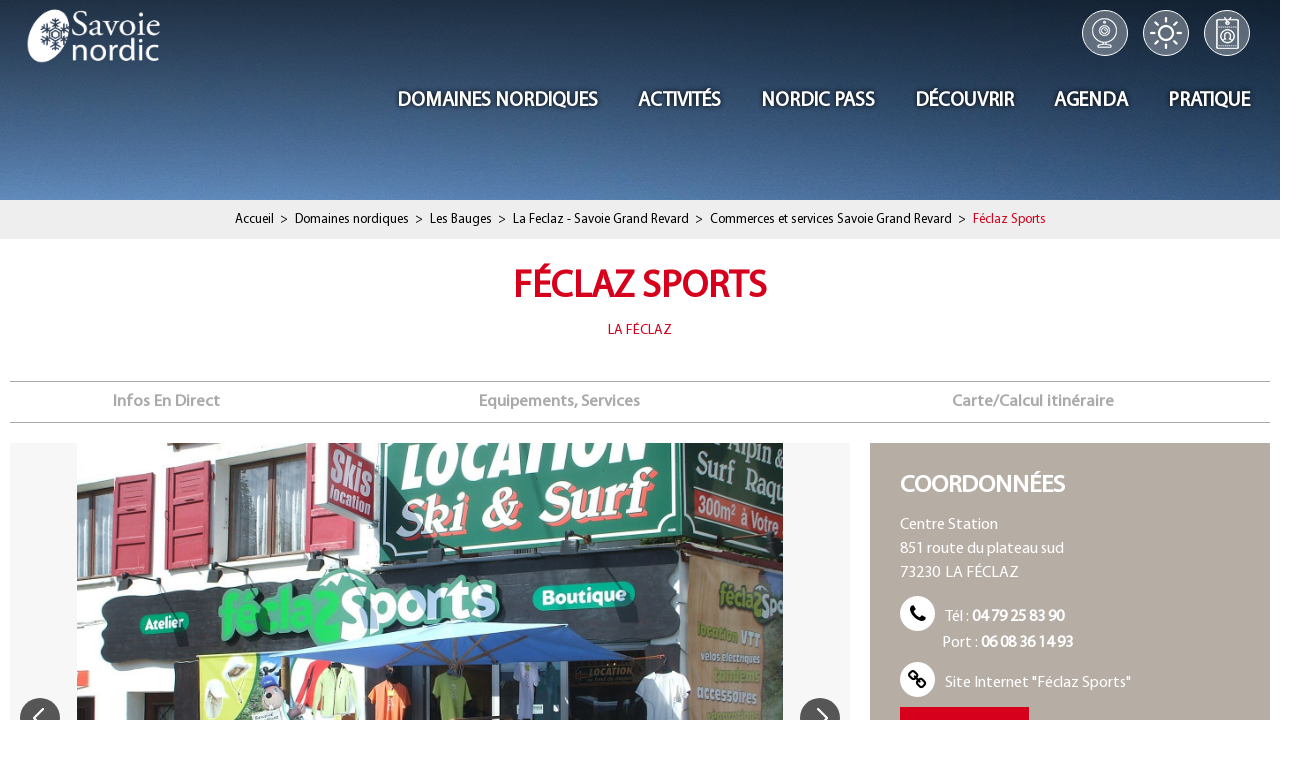

--- FILE ---
content_type: text/html; charset=utf-8
request_url: https://www.savoienordic.com/feclaz-sports.html
body_size: 9411
content:
<!DOCTYPE html>
<html class="no-js " lang="fr">
<head>
	<title>Féclaz Sports</title>
	<meta charset="utf-8" />
	<link rel="shortcut icon" href="/templates/SITE/images/favicon/favicon.ico" type="image/x-icon" />
    <!-- Debut balise description et keyword -->
<link rel="canonical" href="https://www.savoienordic.com/feclaz-sports.html"/><!-- Fin balise description et keyword -->
<meta property="og:image" content="https://www.savoienordic.com/medias/images/prestataires/142917-faaade_ata_faclaz_sports.jpg" /><meta property="og:site_name" content="www.savoienordic.com" /><meta property="og:url" content="feclaz-sports.html" /><meta property="og:title" content="F&eacute;claz Sports" /><meta property="og:type" content="website" />	<meta name="viewport" content="width=device-width" />
    <meta name="format-detection" content="telephone=no">
    <meta http-equiv="Content-Language" content="fr">
    <link href="/stylesheet.css?action=display&fic=default&partie=generique" data-initiator="link-element" rel="stylesheet" type="text/css" /><link href="/stylesheet.css?action=display&fic=default&partie=local" data-initiator="link-element" rel="stylesheet" type="text/css" /><link href="https://static.ingenie.fr/components/swiper/swiper.css" data-initiator="link-element" rel="stylesheet" type="text/css" />    <link href="/templates/SITE/css/cache/style_FR_ControllerFicheInfo_style-site.css" rel="stylesheet" type="text/css">    <link rel="apple-touch-icon" sizes="60x60" href="/templates/SITE/images/favicon/apple-touch-icon.png">
    <link rel="icon" type="image/png" sizes="32x32" href="/templates/SITE/images/favicon/favicon-32x32.png">
    <link rel="icon" type="image/png" sizes="16x16" href="/templates/SITE/images/favicon/favicon-16x16.png">
    <link rel="manifest" href="/templates/SITE/images/favicon/site.webmanifest">
    <link rel="mask-icon" href="/templates/SITE/images/favicon/safari-pinned-tab.svg" color="#d6001c">
    <meta name="msapplication-TileColor" content="#d6001c">
    <meta name="theme-color" content="#d6001c">
    <link rel="alternate" href="https://www.savoienordic.com/feclaz-sports.html" hreflang="FR-fr"><link rel="alternate" href="https://www.savoienordic.com/feclaz-sports.html" hreflang="x-default">	<base href="https://www.savoienordic.com" />    <script async src="https://www.googletagmanager.com/gtag/js?id=G-DLP1L4078E"></script>
    <script>window.dataLayer = window.dataLayer || [];
                      function gtag(){window.dataLayer.push(arguments);}
                      gtag('js', new Date());
                      gtag('config', 'G-DLP1L4078E', {'anonymize_ip': true });
                    </script><script data-cookie="GoogleAnalytics" data-cookie-fn="fn_696f02b8ec4b1" id="fn_696f02b8ec4b1" data-initiator="script-element" type="application/javascript" >

        function fn_696f02b8ec4b1() {(function(i,s,o,g,r,a,m){i['GoogleAnalyticsObject']=r;i[r]=i[r]||function(){
                      (i[r].q=i[r].q||[]).push(arguments)},i[r].l=1*new Date();a=s.createElement(o),
                      m=s.getElementsByTagName(o)[0];a.async=1;a.src=g;m.parentNode.insertBefore(a,m)
                      })(window,document,'script','//www.google-analytics.com/analytics.js','ga');ga('create', 'UA-208014026-1', 'auto');ga('require', 'displayfeatures');ga('set', 'anonymizeIp', true);ga('send', 'pageview');}

        var storage = localStorage.getItem("COOKIE_MANAGER");
        if (storage) {
            var dataCookie = JSON.parse(storage);
            if (dataCookie.types.GoogleAnalytics.isEnable) {
            	fn_696f02b8ec4b1();
            	var script = document.getElementById("fn_696f02b8ec4b1");
            	script.setAttribute("data-cookie-init", "1");
            }
        }

        </script><link rel="alternate" href="https://www.savoienordic.com/feclaz-sports.html" hreflang="FR-fr"><link rel="alternate" href="https://www.savoienordic.com/feclaz-sports.html" hreflang="x-default"><script src="https://ajax.googleapis.com/ajax/libs/jquery/1.9.0/jquery.min.js" data-initiator="script-element" type="application/javascript" ></script></head>

<body class=" fr  ControllerFicheInfo">

    
    <header>
    <div class="heading">
        <div class="popup_box"></div>
        <div class="contain">
            <div class="logo">
                <a href="/">
                    <img src="/templates/SITE/images/logo.png" alt="Logo Savoie Nordic" title="Retour à l'accueil">
                </a>
            </div>
            <div class="contenu">
                <div class="principal">
                    <div class="menu">
                        <nav role="navigation" class="responsiveMenu menu-niveau-2 menu-principal" ><a id="pull" class="hidden-desktop">Menu</a><ul class="">

    <li data-menu-id="216" data-menu-keyword="" class="itineraire  first  sous-niveau  menu-niveau-3"><a href="https://www.savoienordic.com/ou-pratiquer-ski-nordique.html"  ><span class="lien-menu">Domaines nordiques</span></a><ul class="menu-contain-widget">

    <li data-menu-id="222" data-menu-keyword="" class="itineraire  menu-niveau-4"><a href="https://www.savoienordic.com/bauges.html"  ><span class="lien-menu">Les Bauges</span></a><ul class="">

    <li data-menu-id="268" data-menu-keyword="" class="itineraire  menu-niveau-5"><a href="https://www.savoienordic.com/savoie-grand-revard-domaine-nordique.html"  ><span class="lien-menu">La Feclaz - Savoie Grand Revard</span></a><ul class="">

    
</ul>

</li>
</ul>

</li><li data-menu-id="273" data-menu-keyword="" class="menu-niveau-4"><a href="https://www.savoienordic.com/beaufortain.html"  ><span class="lien-menu">Le Beaufortain</span></a><ul class="">

    <li data-menu-id="275" data-menu-keyword="" class="menu-niveau-5"><a href="https://www.savoienordic.com/areches-beaufort-ski-de-fond.html"  ><span class="lien-menu">Arêches-Beaufort</span></a><ul class="">

    
</ul>

</li><li data-menu-id="276" data-menu-keyword="" class="menu-niveau-5"><a href="https://www.savoienordic.com/domaine-nordique-des-saisies.html"  ><span class="lien-menu">Les Saisies</span></a><ul class="">

    
</ul>

</li>
</ul>

</li><li data-menu-id="270" data-menu-keyword="" class="menu-niveau-4"><a href="https://www.savoienordic.com/maurienne.html"  ><span class="lien-menu">La Maurienne</span></a><ul class="">

    <li data-menu-id="278" data-menu-keyword="" class="menu-niveau-5"><a href="https://www.savoienordic.com/domaine-nordique-d-aussois-val-cenis-sardieres.html"  ><span class="lien-menu">Aussois - Domaine du Monolithe</span></a><ul class="">

    
</ul>

</li><li data-menu-id="279" data-menu-keyword="" class="menu-niveau-5"><a href="https://www.savoienordic.com/domaine-nordique-de-bessans.html"  ><span class="lien-menu">Bessans</span></a><ul class="">

    
</ul>

</li><li data-menu-id="280" data-menu-keyword="" class="menu-niveau-5  terminal"><a href="https://www.savoienordic.com/domaine-nordique-de-val-cenis-bramans.html"  ><span class="lien-menu">Bramans</span></a></li><li data-menu-id="281" data-menu-keyword="" class="menu-niveau-5"><a href="https://www.savoienordic.com/espace-nordique-du-grand-coin.html"  ><span class="lien-menu">Le Grand Coin</span></a><ul class="">

    
</ul>

</li><li data-menu-id="368" data-menu-keyword="" class="menu-niveau-5"><a href="https://www.savoienordic.com/ski-de-fond-domaine-nordique-de-valloire-galibier.html"  ><span class="lien-menu">Valloire Galibier</span></a><ul class="">

    
</ul>

</li><li data-menu-id="477" data-menu-keyword="" class="menu-niveau-5  terminal"><a href="https://www.savoienordic.com/espace-nordique-les-karellis.html"  ><span class="lien-menu">Les Karellis</span></a></li>
</ul>

</li><li data-menu-id="271" data-menu-keyword="" class="menu-niveau-4"><a href="https://www.savoienordic.com/tarentaise.html"  ><span class="lien-menu">La Tarentaise</span></a><ul class="">

    <li data-menu-id="282" data-menu-keyword="" class="menu-niveau-5"><a href="https://www.savoienordic.com/domaine-nordique-vallon-de-champagny-le-haut.html"  ><span class="lien-menu">Champagny-en-Vanoise</span></a><ul class="">

    
</ul>

</li><li data-menu-id="283" data-menu-keyword="" class="menu-niveau-5"><a href="https://www.savoienordic.com/domaine-nordique-de-peisey-vallandry.html"  ><span class="lien-menu">Peisey-Vallandry</span></a><ul class="">

    
</ul>

</li><li data-menu-id="284" data-menu-keyword="" class="menu-niveau-5"><a href="https://www.savoienordic.com/pralognan-la-vanoise-domaine-ski-nordique.html"  ><span class="lien-menu">Pralognan-la-Vanoise</span></a><ul class="">

    
</ul>

</li><li data-menu-id="285" data-menu-keyword="" class="menu-niveau-5"><a href="https://www.savoienordic.com/domaine-nordique-de-naves.html"  ><span class="lien-menu">Nâves</span></a><ul class="">

    
</ul>

</li>
</ul>

</li><li data-menu-id="269" data-menu-keyword="" class="menu-niveau-4"><a href="https://www.savoienordic.com/chartreuse.html"  ><span class="lien-menu">La Chartreuse</span></a><ul class="">

    <li data-menu-id="277" data-menu-keyword="" class="menu-niveau-5"><a href="https://www.savoienordic.com/le-desert-dentremont-en-chartreuse-ski-nordique.html"  ><span class="lien-menu">Les Entremonts en Chartreuse</span></a><ul class="">

    
</ul>

</li>
</ul>

</li><li class="menu-widget-container"><div class="menu-widget" data-widget="23"></div>
</li>
</ul>

</li><li data-menu-id="225" data-menu-keyword="" class="menu-niveau-3"><a href="https://www.savoienordic.com/activites.html"  ><span class="lien-menu">Activités</span></a><ul class="menu-contain-widget">

    <li data-menu-id="294" data-menu-keyword="" class="menu-niveau-4  terminal"><a href="https://www.savoienordic.com/ski-de-fond-skating-hiver.html"  ><span class="lien-menu">Ski de fond skating</span></a></li><li data-menu-id="298" data-menu-keyword="" class="menu-niveau-4  terminal"><a href="https://www.savoienordic.com/ski-de-fond-classique-hiver.html"  ><span class="lien-menu">Ski de fond classique</span></a></li><li data-menu-id="300" data-menu-keyword="" class="menu-niveau-4"><a href="https://www.savoienordic.com/biathlon-hiver.html"  ><span class="lien-menu">Biathlon</span></a><ul class="">

    <li data-menu-id="412" data-menu-keyword="" class="menu-niveau-5  terminal"><a href="https://www.savoienordic.com/biathlon-savoie-grand-revard.html"  ><span class="lien-menu">Biathlon Savoie Grand Revard</span></a></li><li data-menu-id="414" data-menu-keyword="" class="menu-niveau-5  terminal"><a href="https://www.savoienordic.com/biathlon-bessans.html"  ><span class="lien-menu">Biathlon Bessans</span></a></li><li data-menu-id="415" data-menu-keyword="" class="menu-niveau-5  terminal"><a href="https://www.savoienordic.com/biathlon-peisey-vallandry.html"  ><span class="lien-menu">Biathlon Peisey Vallandry</span></a></li><li data-menu-id="416" data-menu-keyword="" class="menu-niveau-5  terminal"><a href="https://www.savoienordic.com/biathlon-les-saisies.html"  ><span class="lien-menu">Biathlon Les Saisies</span></a></li><li data-menu-id="417" data-menu-keyword="" class="menu-niveau-5  terminal"><a href="https://www.savoienordic.com/biathlon-le-grand-coin.html"  ><span class="lien-menu">Biathlon Le Grand Coin</span></a></li><li data-menu-id="418" data-menu-keyword="" class="menu-niveau-5  terminal"><a href="https://www.savoienordic.com/biathlon-champagny-en-vanoise.html"  ><span class="lien-menu">Biathlon Champagny en Vanoise</span></a></li><li data-menu-id="419" data-menu-keyword="" class="menu-niveau-5  terminal"><a href="https://www.savoienordic.com/biathlon-les-entremonts-en-chartreuse.html"  ><span class="lien-menu">Biathlon Les Entremonts en Chartreuse</span></a></li><li data-menu-id="420" data-menu-keyword="" class="menu-niveau-5  terminal"><a href="https://www.savoienordic.com/biathlon-meribel.html"  ><span class="lien-menu">Biathlon Méribel</span></a></li><li data-menu-id="421" data-menu-keyword="" class="menu-niveau-5  terminal"><a href="https://www.savoienordic.com/biathlon-naves.html"  ><span class="lien-menu">Biathlon Nâves</span></a></li><li data-menu-id="422" data-menu-keyword="" class="menu-niveau-5  terminal"><a href="https://www.savoienordic.com/biathlon-aussois.html"  ><span class="lien-menu">Biathlon Aussois Val Cenis</span></a></li><li data-menu-id="423" data-menu-keyword="" class="menu-niveau-5  terminal"><a href="https://www.savoienordic.com/biathlon-pralognan-la-vanoise.html"  ><span class="lien-menu">Biathlon Pralognan la Vanoise</span></a></li>
</ul>

</li><li data-menu-id="304" data-menu-keyword="" class="menu-niveau-4"><a href="https://www.savoienordic.com/raquettes-neige-hiver.html"  ><span class="lien-menu">Raquettes à Neige</span></a><ul class="">

    <li data-menu-id="353" data-menu-keyword="" class="menu-niveau-5  terminal"><a href="https://www.savoienordic.com/sorties-raquettes-savoie-avec-accompagnateur.html"  ><span class="lien-menu">Sorties encadrées</span></a></li><li data-menu-id="354" data-menu-keyword="" class="menu-niveau-5"><a href="https://www.savoienordic.com/itineraire-raquette-savoie.html"  ><span class="lien-menu">Itinéraires raquettes</span></a><ul class="">

    
</ul>

</li>
</ul>

</li><li data-menu-id="301" data-menu-keyword="" class="menu-niveau-4  terminal"><a href="https://www.savoienordic.com/avec-chiens-de-traineau.html"  ><span class="lien-menu">Chiens de traîneaux</span></a></li><li data-menu-id="302" data-menu-keyword="" class="menu-niveau-4"><a href="https://www.savoienordic.com/vtt-fatbike.html"  ><span class="lien-menu">FatBike</span></a><ul class="">

    <li data-menu-id="360" data-menu-keyword="" class="menu-niveau-5  terminal"><a href="https://www.savoienordic.com/location-fatbike.html"  ><span class="lien-menu">Location de FatBike</span></a></li><li data-menu-id="361" data-menu-keyword="" class="menu-niveau-5  terminal"><a href="https://www.savoienordic.com/itineraires-fatbike.html"  ><span class="lien-menu">Itinéraires FatBike</span></a></li>
</ul>

</li><li data-menu-id="303" data-menu-keyword="" class="menu-niveau-4  terminal"><a href="https://www.savoienordic.com/ski-joering-hiver.html"  ><span class="lien-menu">Ski-Joëring</span></a></li><li data-menu-id="305" data-menu-keyword="" class="menu-niveau-4  terminal"><a href="https://www.savoienordic.com/marche-trail-neige.html"  ><span class="lien-menu">Itinéraires Marche - Trail</span></a></li><li data-menu-id="306" data-menu-keyword="" class="menu-niveau-4  terminal"><a href="https://www.savoienordic.com/luge-nouvelles-glisses.html"  ><span class="lien-menu">Luge</span></a></li><li data-menu-id="307" data-menu-keyword="" class="menu-niveau-4  terminal"><a href="https://www.savoienordic.com/espaces-ludiques-nordiques.html"  ><span class="lien-menu">Espaces ludiques</span></a></li><li class="menu-widget-container"><div class="menu-widget" data-widget="24"></div>
</li>
</ul>

</li><li data-menu-id="226" data-menu-keyword="" class="menu-niveau-3"><a href="https://www.savoienordic.com/nordicpass-1.html"  ><span class="lien-menu">Nordic Pass</span></a><ul class="menu-contain-widget">

    <li data-menu-id="295" data-menu-keyword="" class="menu-niveau-4  terminal"><a href="https://www.savoienordic.com/tout-savoir-sur-les-forfaits-de-ski-de-fond.html"  ><span class="lien-menu">Tout savoir sur les forfaits de ski de fond (Nordic Pass)</span></a></li><li data-menu-id="296" data-menu-keyword="" class="menu-niveau-4  terminal"><a href="https://www.savoienordic.com/tarifs-forfaits-de-ski-de-fond-nordic-pass.html"  ><span class="lien-menu">Tarifs des Nordic Pass saison</span></a></li><li data-menu-id="297" data-menu-keyword="" class="menu-niveau-4  terminal"><a href="https://www.savoienordic.com/acheter-son-nordic-pass-saison-en-ligne.html"  ><span class="lien-menu">Acheter son nordic pass saison en ligne</span></a></li><li data-menu-id="486" data-menu-keyword="" class="menu-niveau-4"><a href="https://www.savoienordic.com/bons-plan-ski-de-fond.html"  ><span class="lien-menu">Les bons plans du ski de fond</span></a><ul class="">

    <li data-menu-id="488" data-menu-keyword="" class="menu-niveau-5  terminal"><a href="https://www.savoienordic.com/preventes-des-nordic-pass-2025-2026.html"  ><span class="lien-menu">Préventes des Nordic Pass 2025-2026</span></a></li>
</ul>

</li><li class="menu-widget-container"><div class="menu-widget" data-widget="25"></div>
</li>
</ul>

</li><li data-menu-id="274" data-menu-keyword="" class="menu-niveau-3"><a href="https://www.savoienordic.com/decouvrir.html"  ><span class="lien-menu">Découvrir</span></a><ul class="">

    <li data-menu-id="466" data-menu-keyword="" class="menu-niveau-4  terminal"><a href="https://www.savoienordic.com/pour-les-debutants.html"  ><span class="lien-menu">Pour les débutants</span></a></li><li data-menu-id="467" data-menu-keyword="" class="menu-niveau-4  terminal"><a href="https://www.savoienordic.com/pour-les-inities.html"  ><span class="lien-menu">Pour les initiés</span></a></li><li data-menu-id="468" data-menu-keyword="" class="menu-niveau-4  terminal"><a href="https://www.savoienordic.com/pour-les-familles.html"  ><span class="lien-menu">Pour les familles</span></a></li><li data-menu-id="470" data-menu-keyword="" class="menu-niveau-4  terminal"><a href="https://www.savoienordic.com/en-ete.html"  ><span class="lien-menu">En été</span></a></li><li data-menu-id="471" data-menu-keyword="" class="menu-niveau-4  terminal"><a href="https://www.savoienordic.com/les-coulisses.html"  ><span class="lien-menu">Les coulisses de nos domaines</span></a></li><li data-menu-id="472" data-menu-keyword="" class="menu-niveau-4  terminal"><a href="https://www.savoienordic.com/les-incontournables.html"  ><span class="lien-menu">Les incontournables</span></a></li>
</ul>

</li><li data-menu-id="227" data-menu-keyword="" class="menu-niveau-3"><a href="https://www.savoienordic.com/agenda.html"  ><span class="lien-menu">Agenda</span></a><ul class="">

    <li data-menu-id="267" data-menu-keyword="" class="menu-niveau-4  terminal"><a href="https://www.savoienordic.com/animations.html"  ><span class="lien-menu">Le calendrier des événements</span></a></li><li data-menu-id="498" data-menu-keyword="" class="menu-niveau-4  terminal"><a href="https://www.savoienordic.com/les-hivernales-de-savoie-nordic.html"  ><span class="lien-menu">Les Hivernales de Savoie Nordic</span></a></li><li data-menu-id="478" data-menu-keyword="" class="menu-niveau-4  terminal"><a href="https://www.savoienordic.com/skier-de-nuit-une-experience-insolite.html"  ><span class="lien-menu">Les nocturnes de ski de fond</span></a></li>
</ul>

</li><li data-menu-id="228" data-menu-keyword="" class="menu-niveau-3"><a href="https://www.savoienordic.com/pratique.html"  ><span class="lien-menu">Pratique</span></a><ul class="menu-contain-widget">

    <li data-menu-id="287" data-menu-keyword="" class="menu-niveau-4  terminal"><a href="https://www.savoienordic.com/l-association-savoie-nordic.html"  ><span class="lien-menu">L&#039;association Savoie Nordic</span></a></li><li data-menu-id="288" data-menu-keyword="" class="menu-niveau-4  terminal"><a href="https://www.savoienordic.com/actualites.html"  ><span class="lien-menu">Actualités</span></a></li><li data-menu-id="309" data-menu-keyword="" class="menu-niveau-4  terminal"><a href="https://www.savoienordic.com/venir-en-savoie.html"  ><span class="lien-menu">Venir en Savoie</span></a></li><li data-menu-id="310" data-menu-keyword="" class="menu-niveau-4  terminal"><a href="https://www.savoienordic.com/contact.html"  ><span class="lien-menu">Contactez-nous</span></a></li><li data-menu-id="413" data-menu-keyword="" class="menu-niveau-4  terminal"><a href="https://www.savoienordic.com/newsletter.html"  ><span class="lien-menu">Inscription newsletter</span></a></li><li data-menu-id="464" data-menu-keyword="" class="menu-niveau-4  terminal"><a href="https://www.savoienordic.com/questions-frequentes.html"  ><span class="lien-menu">Questions fréquentes</span></a></li><li class="menu-widget-container"><div class="menu-widget" data-widget="28"></div>
</li>
</ul>

</li>
</ul>

</nav>                    </div>
                    <div class="icons">
                        <div class="webcam">
                            <nav role="navigation" class="menu-niveau-3 menu-webcams" ><div class="titre-menu"><a href="https://www.savoienordic.com/webcams.html" title="Webcams" >Webcams</a></div></nav>                        </div>
                        <div class="meteo">
                            <nav role="navigation" class="menu-niveau-3 menu-meteo" ><div class="titre-menu"><a href="https://www.savoienordic.com/meteo-ouvertures.html" title="Météo / Neige" >Météo / Neige</a></div></nav>                        </div>
                        <div class="pass">
                            <nav role="navigation" class="menu-niveau-3 menu-nordic" ><div class="titre-menu"><a href="https://www.savoienordic.com/acheter-son-nordic-pass-saison-en-ligne.html" title="Nordic Pass" >Nordic Pass</a></div></nav>                        </div>
                                            </div>
                </div>
            </div>
        </div>
    </div>
</header>

<div class="tetiere" style="overflow: hidden">
        <div class="bxsliderBanniere" style="max-width: 100%; overflow: hidden">
        <ul class="bxsliderBanniereUL" style="padding: 0">
            
                    <li>
                        <img src="https://www.savoienordic.com/medias/images/info_menu/multitailles/1920x1440_tetieresite-265.jpg" alt="tetieresite-265" title=""/>                    </li>

                    </ul>
    </div>

<!-- Bloc Bxslider --><script>     
		  	function widgetTetiereInitBxSlider() {    
				try {                                  
					var obj = new BxSliderIngenie(".bxsliderBanniereUL",{"auto": true, "autoHover": true, "controls": true},false,false);
				}
				catch (e) {
					console.log('BxSliderIngenie : init impossible sur .bxsliderBanniereUL',e);
				}       
		  	}
		  	</script><!--/ Bloc Bxslider --></div>

<ul class="breadcrumb"><li itemscope itemtype="http://data-vocabulary.org/Breadcrumb"><a href="/" itemprop="URL"><span itemprop="title">Accueil</span></a><span class="divider">&gt;</span></li><li itemscope itemtype="http://data-vocabulary.org/Breadcrumb"><a href="ou-pratiquer-ski-nordique.html" itemprop="URL"><span itemprop="title">Domaines nordiques</span></a><span class="divider">&gt;</span></li><li itemscope itemtype="http://data-vocabulary.org/Breadcrumb"><a href="bauges.html" itemprop="URL"><span itemprop="title">Les Bauges</span></a><span class="divider">&gt;</span></li><li itemscope itemtype="http://data-vocabulary.org/Breadcrumb"><a href="/" itemprop="URL"><span itemprop="title">La Feclaz - Savoie Grand Revard</span></a><span class="divider">&gt;</span></li><li itemscope itemtype="http://data-vocabulary.org/Breadcrumb"><a href="commerces-et-services-savoie-grand-revard.html" itemprop="URL"><span itemprop="title">Commerces et services Savoie Grand Revard</span></a><span class="divider">&gt;</span></li><li itemscope itemtype="http://data-vocabulary.org/Breadcrumb"><a href="feclaz-sports.html" itemprop="URL"><span itemprop="title">Féclaz Sports</span></a></li></ul>
<main class="container" role="main">
    <aside id="colg"></aside>
    <section id="content" class="">
        <div id="fiche-info"  class="type-prestataire-cos fiche-info-INFO"  itemscope itemtype="http://schema.org/Organization"><header><h1 itemprop="name">Féclaz Sports</h1><div class="classement"></div><span class="sous-titre"><span class="P.VilleSitra-30576-COS">La Féclaz</span> </span></header><div class="contenu-fiche"><div class="bandeau"><ul><li class="bandeau-photos "><a href="/feclaz-sports.html#media">Photos</a></li><li class="bandeau-critere_2 "><a href="/feclaz-sports.html#critere_2">Labels</a></li><li class="bandeau-description "><a href="/feclaz-sports.html#description">Infos En Direct</a></li><li class="bandeau-contact "><a href="/feclaz-sports.html#contact">Contact</a></li><li class="bandeau-critere_3 "><a href="/feclaz-sports.html#critere_3">Informations</a></li><li class="bandeau-critere_4 "><a href="/feclaz-sports.html#critere_4">Equipements, Services</a></li><li class="bandeau-critere_5 "><a href="/feclaz-sports.html#critere_5">Bons à savoir</a></li><li class="bandeau-critere_bons_plans "><a href="/feclaz-sports.html#critere_bons_plans"></a></li><li class="bandeau-carte "><a href="/feclaz-sports.html#carte">Carte/Calcul itinéraire</a></li></ul></div><div id="media" class="gallerie"><div class="swiper-container swiper-gallery"><ul class="gallerie-list swiper-wrapper"><li class="swiper-slide"><img itemprop="image"  src="https://www.savoienordic.com/medias/images/prestataires/multitailles/800x600_142917-faaade_ata_faclaz_sports.jpg" alt="Féclaz Sports" title="Féclaz Sports - &copy Richard Berger"/></li><li class="swiper-slide"><img itemprop="image"  src="https://www.savoienordic.com/medias/images/prestataires/multitailles/800x600_142918-faclaz_sport_ata_1.jpg" alt="Féclaz Sports" title="Féclaz Sports - &copy Richard Berger"/></li><li class="swiper-slide"><img itemprop="image"  src="https://www.savoienordic.com/medias/images/prestataires/multitailles/800x600_142919-faclaz_sports_4.jpg" alt="Féclaz Sports" title="Féclaz Sports - &copy Richard Berger"/></li><li class="swiper-slide"><img itemprop="image"  src="https://www.savoienordic.com/medias/images/prestataires/multitailles/800x600_142920-faclaz_sports_2.jpg" alt="Féclaz Sports" title="Féclaz Sports - &copy Richard Berger"/></li><li class="swiper-slide"><img itemprop="image"  src="https://www.savoienordic.com/medias/images/prestataires/multitailles/800x600_142921-faclaz_sport_pub_2.png" alt="Féclaz Sports" title="Féclaz Sports - &copy Richard Berger"/></li><li class="swiper-slide"><img itemprop="image"  src="https://www.savoienordic.com/medias/images/prestataires/multitailles/800x600_142922-faclaz_sports_1.jpg" alt="Féclaz Sports" title="Féclaz Sports - &copy Richard Berger"/></li><li class="swiper-slide"><img itemprop="image"  src="https://www.savoienordic.com/medias/images/prestataires/multitailles/800x600_142923-faclaz_sports_3.jpg" alt="Féclaz Sports" title="Féclaz Sports - &copy Richard Berger"/></li><li class="swiper-slide"><img itemprop="image"  src="https://www.savoienordic.com/medias/images/prestataires/multitailles/800x600_142924-dsc_4115.jpg" alt="Féclaz sports" title="Féclaz sports - &copy Richard Berger"/></li><li class="swiper-slide"><img itemprop="image"  src="https://www.savoienordic.com/medias/images/prestataires/multitailles/800x600_142925-location_velos_faclaz_sports.jpg" alt="Féclaz sports" title="Féclaz sports - &copy Richard Berger"/></li><li class="swiper-slide"><img itemprop="image"  src="https://www.savoienordic.com/medias/images/prestataires/multitailles/800x600_142926-photo_vtt_elec.jpg" alt="Féclaz sports" title="Féclaz sports - &copy Ecole MCF La Féclaz - Massif des Bauges"/></li><li class="swiper-slide"><img itemprop="image"  src="https://www.savoienordic.com/medias/images/prestataires/multitailles/800x600_142927-vtt_faclaz_8.jpeg" alt="Féclaz sports" title="Féclaz sports - &copy Ecole MCF La Féclaz - Massif des Bauges"/></li></ul>
    <div class="swiper-pagination"></div>

    <div class="swiper-button-prev"></div>
    <div class="swiper-button-next"></div>

</div><div id="sliderThumbReal" class="swiper-container-thumbs swiper-container"><div id="thumb-pager" class="swiper-wrapper"><a class="swiper-slide" data-slide-index="0"><span><img src="https://www.savoienordic.com/medias/images/prestataires/multitailles/160x120_142917-faaade_ata_faclaz_sports.jpg" alt="Féclaz Sports" /></span></a><a class="swiper-slide" data-slide-index="1"><span><img src="https://www.savoienordic.com/medias/images/prestataires/multitailles/160x120_142918-faclaz_sport_ata_1.jpg" alt="Féclaz Sports" /></span></a><a class="swiper-slide" data-slide-index="2"><span><img src="https://www.savoienordic.com/medias/images/prestataires/multitailles/160x120_142919-faclaz_sports_4.jpg" alt="Féclaz Sports" /></span></a><a class="swiper-slide" data-slide-index="3"><span><img src="https://www.savoienordic.com/medias/images/prestataires/multitailles/160x120_142920-faclaz_sports_2.jpg" alt="Féclaz Sports" /></span></a><a class="swiper-slide" data-slide-index="4"><span><img src="https://www.savoienordic.com/medias/images/prestataires/multitailles/160x120_142921-faclaz_sport_pub_2.png" alt="Féclaz Sports" /></span></a><a class="swiper-slide" data-slide-index="5"><span><img src="https://www.savoienordic.com/medias/images/prestataires/multitailles/160x120_142922-faclaz_sports_1.jpg" alt="Féclaz Sports" /></span></a><a class="swiper-slide" data-slide-index="6"><span><img src="https://www.savoienordic.com/medias/images/prestataires/multitailles/160x120_142923-faclaz_sports_3.jpg" alt="Féclaz Sports" /></span></a><a class="swiper-slide" data-slide-index="7"><span><img src="https://www.savoienordic.com/medias/images/prestataires/multitailles/160x120_142924-dsc_4115.jpg" alt="Féclaz sports" /></span></a><a class="swiper-slide" data-slide-index="8"><span><img src="https://www.savoienordic.com/medias/images/prestataires/multitailles/160x120_142925-location_velos_faclaz_sports.jpg" alt="Féclaz sports" /></span></a><a class="swiper-slide" data-slide-index="9"><span><img src="https://www.savoienordic.com/medias/images/prestataires/multitailles/160x120_142926-photo_vtt_elec.jpg" alt="Féclaz sports" /></span></a><a class="swiper-slide" data-slide-index="10"><span><img src="https://www.savoienordic.com/medias/images/prestataires/multitailles/160x120_142927-vtt_faclaz_8.jpeg" alt="Féclaz sports" /></span></a></div></div></div><!-- SLIDER SWIPER -->
<script type='application/javascript'>
setTimeout(() => {
    if (document.readyState !== 'loading') {
        runSlider1913628728();
    } else if (document.addEventListener) {
        document.addEventListener('DOMContentLoaded', runSlider1913628728);
    } else {
        document.attachEvent('onreadystatechange', function() {
            if (document.readyState == 'complete') {
                runSlider1913628728();
            }
        });
    }
}, 0);
function runSlider1913628728() {
    var ingSwiper1913628728 = new IngenieSwiper.Client({
        params: {},
        initialSelector: '.swiper-gallery',
        selector: '.gallerie',
        thumbnailSelector: '#sliderThumbReal',
        isZoomEnable: 1,
        preloadImages: false,
        lazy: true
        
    });
    ingSwiper1913628728.init();
    
}
</script>
<!--/ SLIDER SWIPER --><h2 class="titre_bloc_fiche" id="description"><span>Présentation</span></h2><div class="presentation"><div class="description" itemprop="description"><div class="pave1 pave-containText"><span class="contenu_descriptif">Articles de sport à la vente et à la location. Spécialisé ski (alpin et fond) en hiver ; VTT et gravel, en été</span></div><div class="pave2 pave-containText"><span class="contenu_descriptif">Toute l'année, vente de nombreux accessoires sports et outdoor. <br />
<br />
En hiver :<br />
Location : <br />
- Ski alpin, ski de fond, ski de randonnée nordique<br />
- Luges, raquettes, porte-bébés, poussettes à ski, ...<br />
Vente de vêtements de skis de fond et alpins, gants, bonnets,  et toujours des polaires à petits prix !<br />
<br />
En été :<br />
Location : <br />
- VTT, VTT à assistance électrique, VTT DH et enduro, gravel, <br />
- Ski-roue <br />
- Matériel de randonnée (chaussures de rando, textile, porte-bébés)<br />
- Raquettes de tennis et balles.<br />
Atelier de réparation vélo <br />
Vente de maillots de bains.</span></div></div><div class="description ouvertures"><div class="pave4 pave-containText"><span class="libelle_descriptif">Période(s) d'ouverture</span><span class="contenu_descriptif">Du 01/12 au 19/12/2025 tous les jours de 9h à 17h.<br />
<br />
Du 20/12/2025 au 04/01/2026 tous les jours de 8h30 à 17h.<br />
<br />
Du 05/01 au 06/02/2026 tous les jours de 9h à 17h.<br />
<br />
Du 07/02 au 08/03/2026 tous les jours de 8h30 à 17h.<br />
<br />
Du 09/03 au 31/03/2026 tous les jours de 9h à 17h.</span></div></div></div><div class="contact" id="contact"><div class="coordonnees"><div class="fiche" itemprop="location" itemscope itemtype="http://schema.org/Place"><div class="libelle">Coordonnées</div><div class="Adresse-LigneAdresse1"><span class="valeur" >Centre Station</span></div><div class="Adresse-LigneAdresse2"><span class="valeur" >851 route du plateau sud</span></div><div class="Adresse-CodePostal"><span class="valeur" >73230</span></div><div class="Adresse-Ville"><span class="valeur" >La Féclaz</span></div><div class="barre_bts_coordonnees"></div><div class="contenu_bts_coordonnees"><div class="bloc_tels"><div class="Telephone"><span class="titre" >Tél : </span><span class="valeur" itemprop="telephone">04 79 25 83 90</span></div><div class="Portable"><span class="titre" >Port : </span><span class="valeur" >06 08 36 14 93</span></div></div><div class="bloc_siteweb"><div class="SiteWeb"><span class="valeur" ><a class="fairestat" data-contexte="PRESTATAIRE-COS-94255" target="_blank" href="http://www.feclaz-sports.fr" >Site Internet<span> "Féclaz Sports"</span></a></span></div></div></div></div><div class="lien_resa"><span class="valeur" ><a class="fairestat"   data-contexte="PRESTATAIRE-COS-94255"  target="_blank" href="http://www.feclaz-sports.fr" >Féclaz Sports</a></span></div></div></div><div class="zone_criteres critere4" id="critere_4"><div class="cadre critere4"><div class="titre-div" >Équipements, Services</div><ul class="type-critere"><li class="P.4169-COS"><span class="type-titre crit_P.4169">Location de matériel de sports d'hiver <span>:</span> </span><ul class="valeur-critere"><li class="P.4169-3695-COS">Location ski de fond</li><li class="P.4169-3699-COS">Location ski alpin</li><li class="P.4169-3724-COS">Location de raquettes à neige</li><li class="P.4169-3963-COS">Location de luge</li><li class="P.4169-4094-COS">Location snowboard</li><li class="P.4169-3698-COS">Location télémark</li></ul></li><li class="P.118-COS"><span class="type-titre crit_P.118">Location / Prêt <span>:</span> </span><ul class="valeur-critere"><li class="P.118-4092-COS">Location de matériel pour bébés et enfants</li></ul></li><li class="P.4666-COS"><span class="type-titre crit_P.4666">Vente de matériel de sports d'hiver et montagne <span>:</span> </span><ul class="valeur-critere"><li class="P.4666-4671-COS">Vente ski alpin</li><li class="P.4666-4672-COS">Vente ski de fond</li><li class="P.4666-4674-COS">Vente raquettes à neige</li></ul></li><li class="P.4168-COS"><span class="type-titre crit_P.4168">Location de cycles <span>:</span> </span><ul class="valeur-critere"><li class="P.4168-3889-COS">Location de VTT</li><li class="P.4168-4144-COS">Location de VTT à assistance électrique</li><li class="P.4168-4143-COS">Location de vélos à assistance électrique</li><li class="P.4168-5305-COS">Location de VTT enduro</li></ul></li><li class="P.14-COS"><span class="type-titre crit_P.14">Location <span>:</span> </span><ul class="valeur-critere"><li class="P.14-2067-COS">Location de matériel</li><li class="P.14-2204-COS">Location de matériel de montagne</li><li class="P.14-2207-COS">Loueur de vélos ou VTT</li></ul></li></ul></div></div><div class="bloc_carte_coord_criteres" id="carte"><span class="close_button"></span><div class="carte_coordonnees"><div class="carte  calcul-itineraire"><link type="text/css" rel="stylesheet" href="https://static.ingenie.fr/css/leaflet/gp-plugin-leaflet-0.css"><div style="display: none;"><h3>Carte</h3></div><div
                            data-map='OpenStreetMap'
                            data-map-type='Marker'
                            data-map-lat='45.644948'
                            data-map-long='5.982828'
                            data-map-text='Féclaz Sports'
                            data-map-zoom='15'
                            data-map-gpxurl=''
                            data-map-traces-nom=''
                            data-map-itineraire='1'
                            data-map-gpx-prestations=''
                            ></div></div><div class="coordonnees-fiche"><div><div class="destination-coordonnees-fiche" itemprop="location" itemscope itemtype="http://schema.org/Place"><div>
                <div class="destination">Destination</div>
              </div><div>
                <div class="libelle">Féclaz Sports</div>  <div class="Adresse-LigneAdresse1"><span class="valeur">Centre Station</span></div>  <div class="Adresse-LigneAdresse2"><span class="valeur">851 route du plateau sud</span></div>  <div class="Adresse-CodePostal"><span class="valeur">73230</span></div>  <div class="Adresse-Ville"><span class="valeur">La Féclaz</span></div>
              </div></div><div class="gps-coordonnees-fiche" itemprop="location" itemscope itemtype="http://schema.org/Place"><div class="coordonnees_gps">Coordonnées GPS</div><div class="latitude"><em>Latitude : 45.644948</em></div><div class="longitude"><em>Longitude : 5.982828</em></div><div itemprop="geo" itemscope itemtype="http://schema.org/GeoCoordinates"><meta itemprop="latitude" content="45.644948" /><meta itemprop="longitude" content="5.982828" /></div></div><div class="calcul-itineraire"><input type="text" id="departItineraire" class="calcul-itineraire-input" placeholder="Saisissez votre ville de départ" /><button type="submit" id="lienItineraire" class="calcul-itineraire-bouton">Calculer</button><div id="emplacementTexteItineraire" class="calcul-itineraire-detail"></div></div></div></div></div><div class="localisation"><div class="pave3 pave-containText"><span class="contenu_descriptif">Centre Station - La Féclaz</span></div></div></div></div></div>    </section>
</main>

<footer>
    <div class="main">
        <div class="infos">
            <div class="logo">
                <a href="/"><img src="/templates/SITE/images/logo-footer.png" alt="Logo Savoie Nordic" title="Savoie Nordic"/></a>
            </div>
            <div class="menu">
                <nav role="navigation" class="menu-niveau-3 menu-savoie" ><div class="titre-menu">Savoie Nordic</div><div class="description-menu"><p>25 rue Jean Pellerin<br />
B&acirc;timent &Eacute;volution<br />
73000 CHAMB&Eacute;RY</p>
</div><ul class="">

    <li data-menu-id="253" data-menu-keyword="" class="first  tel  menu-niveau-4  terminal"><a href="tel:04 79 85 63 20"  ><span class="lien-menu">04 79 85 63 20</span></a></li><li data-menu-id="254" data-menu-keyword="" class="contact  menu-niveau-4  terminal"><a href="contact.html"  ><span class="lien-menu">Contact / E-mail</span></a></li>
</ul>

</nav>            </div>
        </div>
        <div class="links">
            <nav role="navigation" class="menu-niveau-3 menu-link" ><ul class="">

    <li data-menu-id="393" data-menu-keyword="" class="first  menu-niveau-4"><a href="https://extranet.savoienordic.com/"  ><span class="lien-menu">Espace adhérents</span></a><ul class="">

    
</ul>

</li><li data-menu-id="367" data-menu-keyword="" class="menu-niveau-4"><a href="https://www.savoienordic.com/espace-presse.html"  ><span class="lien-menu">Infos institutionnelles + Presse</span></a><ul class="">

    
</ul>

</li>
</ul>

</nav>        </div>
        <div class="news">
            <div class="news-form">
                <nav role="navigation" class="menu-niveau-3 menu-news-form" ><div class="titre-menu"><a href="newsletter.html" title="Inscrivez-vous à la newsletter" >Inscrivez-vous à la newsletter</a></div></nav>
                    <form name="form_mail" class="preform_newsletter" method="get" action="newsletter.html#form_haut">
                    <div class="champ_mail"><input onblur="if (this.value=='') this.value=this.defaultValue" onclick="if (this.defaultValue==this.value) this.value=''" name='formsChamp_13_92' placeholder='Votre adresse mail...' type="email"></div>
                    <div class="champ_bouton_submit"><input name="valider" value="OK" type="submit"></div>
                    </form>            </div>
            <div class="socials-link">
                <nav role="navigation" class="menu-niveau-3 menu-social" ><div class="titre-menu">Suivez-nous</div><ul class="">

    <li data-menu-id="261" data-menu-keyword="" class="first  instagram  menu-niveau-4  terminal"><a href="https://www.instagram.com/savoie_nordic/"  target="_blank" ><span class="lien-menu">Instagram</span></a></li><li data-menu-id="259" data-menu-keyword="" class="facebook  menu-niveau-4  terminal"><a href="https://www.facebook.com/savoienordic"  target="_blank" ><span class="lien-menu">Facebook</span></a></li><li data-menu-id="260" data-menu-keyword="" class="twitter  menu-niveau-4  terminal"><a href="https://twitter.com/SavoieNordic"  target="_blank" ><span class="lien-menu">X (ex. twitter)</span></a></li><li data-menu-id="463" data-menu-keyword="" class="YOUTUBE  menu-niveau-4  terminal"><a href="https://www.youtube.com/channel/UCnSsc4BW9VoFaLlVLhbh7VA"  target="_blank" ><span class="lien-menu">Youtube</span></a></li>
</ul>

</nav>            </div>
        </div>
    </div>
    <div class="legal">
        <div class="logo">
            <a href="https://www.nordicfrance.fr/" target="_blank"><img src="/templates/SITE/images/logo-nordic-france.png" alt="Logo Nordic France" title="Nordic France"/></a>
            <a href="https://www.savoie.fr/" target="_blank"><img src="/templates/SITE/images/logo-cd73.png" alt="Logo CD73" title="CD73"/></a>
        </div>
        <div class="menu">
            <nav role="navigation" class="menu-niveau-3 menu-legal" ><ul class="">

    <li data-menu-id="293" data-menu-keyword="" class="first  menu-niveau-4  terminal"><a href="https://www.savoienordic.com/questions-frequentes.html"  target="_blank" ><span class="lien-menu">FAQ</span></a></li><li data-menu-id="291" data-menu-keyword="" class="menu-niveau-4  terminal"><a href="https://www.savoienordic.com/offres-emplois-savoie-nordic.html"  target="_blank" ><span class="lien-menu">Offres d&#039;emploi</span></a></li><li data-menu-id="263" data-menu-keyword="" class="menu-niveau-4  terminal"><a href="https://www.savoienordic.com/mentions-legales.html"  target="_blank" ><span class="lien-menu">Mentions légales</span></a></li><li data-menu-id="290" data-menu-keyword="" class="menu-niveau-4  terminal"><a href="https://www.savoienordic.com/sitemap.html"  target="_blank" ><span class="lien-menu">Plan du site</span></a></li><li data-menu-id="" data-menu-keyword="ING_MODIFY_COOKIE" class=""><a href="#0"  ><span class="lien-menu">Gestion des cookies</span></a></li>
</ul>

</nav>        </div>
    </div>
</footer>


	<script src="https://static.ingenie.fr/modules/IngenieSwiper.js" data-initiator="script-element" type="application/javascript" ></script><script src="https://static.ingenie.fr/js/jquery-1.9.0.js" data-initiator="script-element" type="application/javascript" ></script><script defer="1" src="https://static.ingenie.fr/js/leaflet/leaflet.js" data-initiator="script-element" type="application/javascript" ></script><script defer="1" src="https://static.ingenie.fr/js/leaflet/leaflet-routing-machine.js" data-initiator="script-element" type="application/javascript" ></script><script defer="1" src="https://static.ingenie.fr/js/leaflet/leaflet-geosearch.js" data-initiator="script-element" type="application/javascript" ></script><script defer="1" src="https://static.ingenie.fr/js/leaflet/gpx.min.js" data-initiator="script-element" type="application/javascript" ></script><script defer="1" src="https://static.ingenie.fr/js/leaflet/GpPluginLeaflet.js" data-initiator="script-element" type="application/javascript" ></script><script src="https://static.ingenie.fr/js/ScriptsLoader.js" data-initiator="script-element" type="application/javascript" ></script><script src="https://static.ingenie.fr/components/maps/js/MapsInitializer.js" data-initiator="script-element" type="application/javascript" ></script><script src="https://static.ingenie.fr/helpers/ScriptsLoader.js" data-initiator="script-element" type="application/javascript" ></script><script src="https://static.ingenie.fr/components/cookieManager/js/CookieManager.js" data-initiator="script-element" type="application/javascript" ></script><!-- Debut Javascript -->
<script src="https://ajax.googleapis.com/ajax/libs/jquery/1.9.0/jquery.min.js" data-initiator="script-element" type="application/javascript" ></script><script data-initiator="script-element" type="application/javascript" >window.jQuery || document.write('<script type="application/javascript" src="https://static.ingenie.fr/js/jquery-1.9.0.min.js"><\/script>')</script><script data-initiator="script-element" type="application/javascript" >window.jQuery || document.write('<script type="application/javascript" src="/js/jquery-1.9.0.min.js"><\/script>')</script><script src="https://maps.google.com/maps/api/js?sensor=true&key=AIzaSyCCrdYQnSGdYuywAEOj_zCuOViVQQY1qCQ" data-initiator="script-element" type="application/javascript" ></script><script src="/javascript.js?action=load&categorie=fiche-info" data-initiator="script-element" type="application/javascript" ></script><!-- Debut Javascript load/reload-->
<script id="reload_js_vue" data-initiator="script-element" type="application/javascript" >function reload_js_vue(infinite){if ( infinite == undefined ) { infinite = false; };};</script><script data-initiator="script-element" type="application/javascript" >
function demarrage(){
			 	$(window).on( "load",function(){
  					try {
  						ficheInfoInitBxSliderGallery();
  					}
  					catch(err) {
  					}
  				});
  			$('#iview').iView({
  				pauseTime: 7000,
  				pauseOnHover: true,
  				directionNav: false,
  				directionNavHide: false,
  				controlNav: true,
  				controlNavNextPrev: false,
  				controlNavThumbs: true,
  				// timer: 'Bar',
  				// timerDiameter: 120,
  				// timerPadding: 3,
  				// timerStroke: 4,
  				// timerBarStroke: 0,
  				// timerColor: '#0F0',
  				// timerPosition: 'bottom-right',
  				// timerX: 15,
  				// timerY: 60
  				});

  			// anchor js
  		$('.bandeau li').fv2_anchor({'ScrollTopMargin':'45'});

			var gsw_organisme = 548;
			var gsw_site = "SITE";
			var gsw_langue = "FR";
			var gsw_url = "https://genius2savoie-nordic.ingenie.fr/scripts/stats/web/stats.php";
			var gsw_vars = Array();
				gsw_vars["TYPREST"] = "COS";
				gsw_vars["CODEPRESTATAIRE"] = "94255";
			gsw_log(gsw_organisme, gsw_site, gsw_langue, gsw_url, gsw_vars);
try {
                          						accordionDispo();
                          					} catch(err) {
                          					}
					try {

						$("nav li").hover(function() {

							$(this).find("img.lazy").trigger("scroll");
						});

						$("nav img.lazy").lazyload({
							skip_invisible : false,
							effect : "fadeIn"
						});

					} catch(err) {
			        }
			$(".responsiveMenu").fv2_responsiveMenu();
          	try {
          		$(".fairestat").fv2_stats({
          			organisme: "548",
          			site: "SITE",
          			langue: "FR",
          			url_stat: "genius2savoie-nordic.ingenie.fr"
          		});
          	} catch(err) {}
          IngenieComponents.MapsInitializer.init();if(typeof CookieManager !== "undefined"){CookieManager.load();}};
function demarrageWidgets(){try {		try {
			widgetTetiereInitBxSlider();
		}
		catch(e) {
			
		}} catch(err) {}try {					try {
						widgetActualiteInitBxSlider21();
					}
					catch(e) {

					}} catch(err) {}try {
if (typeof isInitMoteurRecherche == "undefined" || (typeof isInitMoteurRecherche != "undefined") && isInitMoteurRecherche == false) {
MoteurRecherche.init_moteur('1', '.form-moteurRecherche-AFFINAGE-1');
}

} catch(err) {}try {					try {
						widgetActualiteInitBxSlider23();
					}
					catch(e) {

					}} catch(err) {}try {					try {
						widgetActualiteInitBxSlider24();
					}
					catch(e) {

					}} catch(err) {}try {					try {
						widgetActualiteInitBxSlider25();
					}
					catch(e) {

					}} catch(err) {}try {					try {
						widgetActualiteInitBxSlider28();
					}
					catch(e) {

					}} catch(err) {}try { demarrageWidgetsCharte(); } catch ( e ) {  } ;};
$(document).ready(function(){
demarrage();demarrageWidgets();
});</script><!-- Fin Javascript load/reload-->

    <script>
            </script>

</body>
</html>
